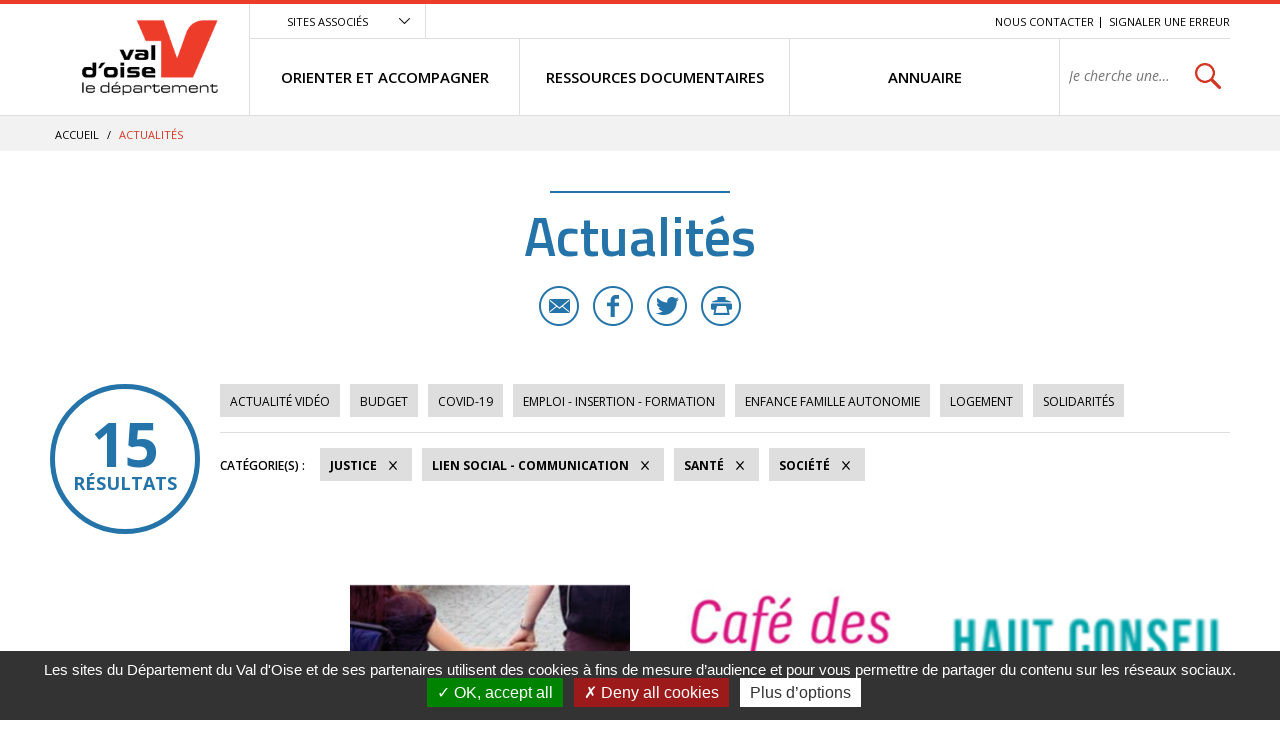

--- FILE ---
content_type: text/html; charset=utf-8
request_url: https://vosolidarites.valdoise.fr/actualites/1726-actualites.htm?categorie=a%3A4%3A%7Bi%3A0%3Bi%3A53%3Bi%3A2%3Bi%3A52%3Bi%3A3%3Bi%3A83%3Bi%3A4%3Bi%3A36%3B%7D
body_size: 7969
content:
<!DOCTYPE html>
<html lang="fr">
<head>
<meta charset="UTF-8">
<title>Actualités - VO SOLIDARITES</title>
<meta http-equiv="X-UA-Compatible" content="IE=edge">
<meta name="Description" content="">
<meta name="Keywords" content="">
<meta name="viewport" content="width=device-width, initial-scale=1.0">
<link rel="shortcut icon" href="/uploads/Image/d6/SIT_ESI_599_SIT_CD95_257_favicon.ico" type="image/x-icon">
<script>var SERVER_ROOT = '/'; var SIT_IMAGE = '/images/GBI_CD95/';</script>

<script src="/include/js/tarteaucitron.js/tarteaucitron.js"></script>
<style>#tarteaucitronDisclaimerAlert a {
    text-decoration: underline;
}
#tarteaucitronDisclaimerAlert a:hover {
    text-decoration: none;
}
.iframe-ratio > div {
    position: absolute;
    top: 0;
    left: 0;
    width: 100% !important;
    height: 100% !important;
}
#tarteaucitronServices ul li {
    display: inherit;
}
#tarteaucitronRoot .tarteaucitronAlertSmallTop, #tarteaucitronRoot .tarteaucitronAlertSmallBottom {
    left: 0;
    right: initial;
}</style>
<script>tarteaucitron.init({
    "privacyUrl": (typeof(tarteaucitronPrivacyUrl) === 'undefined') ? '' : tarteaucitronPrivacyUrl, /* Privacy policy url */
    "hashtag": "#tarteaucitron", /* Open the panel with this hashtag */
    "cookieName": "tarteaucitron", /* Cookie name */
    "orientation": "bottom", /* Banner position (top - bottom) */
    "showAlertSmall": false, /* Show the small banner on bottom right */
    "cookieslist": false, /* Show the cookie list */
    "showIcon": false, /* Show cookie icon to manage cookies */
    "iconPosition": "BottomRight", /* Position of the icon between BottomRight, BottomLeft, TopRight and TopLeft */
    "adblocker": false, /* Show a Warning if an adblocker is detected */
    "DenyAllCta" : true, /* Show the accept all button when highPrivacy on */
    "AcceptAllCta" : true, /* Show the accept all button when highPrivacy on */
    "highPrivacy": true, /* Disable auto consent */
    "handleBrowserDNTRequest": false, /* If Do Not Track == 1, disallow all */
    "removeCredit": true, /* Remove credit link */
    "moreInfoLink": true, /* Show more info link */
    "useExternalCss": false, /* If false, the tarteaucitron.css file will be loaded */
    "useExternalJs": false,
    "bodyPosition": "bottom", /* Position of TAC HTML code (accessibilité) */
    //"cookieDomain": ".my-multisite-domaine.fr", /* Shared cookie for multisite */
    "readmoreLink": "", /* Change the default readmore link */
    "mandatory": true, /* Show a message about mandatory cookies */
    "closePopup": false /* XXX*/
});</script>
<script>(tarteaucitron.job = tarteaucitron.job || []).push('calameo');
(tarteaucitron.job = tarteaucitron.job || []).push('dailymotion');
(tarteaucitron.job = tarteaucitron.job || []).push('vimeo');
(tarteaucitron.job = tarteaucitron.job || []).push('youtube');</script>
<link rel="stylesheet" href="/uploads/Style/_include_css_GAB_CD95_default.css" media="screen, print">
<link rel="stylesheet" href="/include/css/GAB_CD95/print.css" media="print">
<link rel="stylesheet" href="/include/js/jquery/ui/jquery-ui.min.css" media="screen">
<link rel="stylesheet" href="/include/js/jquery/colorbox/colorbox.css" media="screen">
<meta name="viewport" content="width=device-width, initial-scale=1">
<link rel="apple-touch-icon" sizes="57x57" href="/images/GBI_CD95/favicons/apple-touch-icon-57x57.png">
<link rel="apple-touch-icon" sizes="60x60" href="/images/GBI_CD95/favicons/apple-touch-icon-60x60.png">
<link rel="apple-touch-icon" sizes="72x72" href="/images/GBI_CD95/favicons/apple-touch-icon-72x72.png">
<link rel="apple-touch-icon" sizes="76x76" href="/images/GBI_CD95/favicons/apple-touch-icon-76x76.png">
<link rel="apple-touch-icon" sizes="114x114" href="/images/GBI_CD95/favicons/apple-touch-icon-114x114.png">
<link rel="apple-touch-icon" sizes="120x120" href="/images/GBI_CD95/favicons/apple-touch-icon-120x120.png">
<link rel="apple-touch-icon" sizes="144x144" href="/images/GBI_CD95/favicons/apple-touch-icon-144x144.png">
<link rel="apple-touch-icon" sizes="152x152" href="/images/GBI_CD95/favicons/apple-touch-icon-152x152.png">
<link rel="apple-touch-icon" sizes="180x180" href="/images/GBI_CD95/favicons/apple-touch-icon-180x180.png">
<link rel="icon" type="image/png" href="/images/GBI_CD95/favicons/favicon-32x32.png" sizes="32x32">
<link rel="icon" type="image/png" href="/images/GBI_CD95/favicons/favicon-194x194.png" sizes="194x194">
<link rel="icon" type="image/png" href="/images/GBI_CD95/favicons/favicon-96x96.png" sizes="96x96">
<link rel="icon" type="image/png" href="/images/GBI_CD95/favicons/android-chrome-192x192.png" sizes="192x192">
<link rel="icon" type="image/png" href="/images/GBI_CD95/favicons/favicon-16x16.png" sizes="16x16">
<link rel="manifest" href="/images/GBI_CD95/favicons/manifest.json">
<link rel="mask-icon" href="/images/GBI_CD95/favicons/safari-pinned-tab.svg">
<link rel="shortcut icon" href="/images/GBI_CD95/favicons/favicon.ico">
<meta name="msapplication-TileColor" content="#ffffff">
<meta name="msapplication-TileImage" content="/images/GBI_CD95/favicons/mstile-144x144.png">
<meta name="msapplication-config" content="/images/GBI_CD95/favicons/browserconfig.xml">
<meta name="theme-color" content="#ffffff">
<script>
    var tarteaucitronExpireInDay = true,
        tarteaucitronForceExpire = 90,
        tarteaucitronCustomText = {
          "alertBigPrivacy": "Les sites du Département du Val d'Oise et de ses partenaires utilisent des cookies à fins de mesure d’audience et pour vous permettre de partager du contenu sur les réseaux sociaux.",
          "personalize": "Plus d’options"
        };
</script>

    <meta property="og:url" content="https://vosolidarites.valdoise.fr/1726-actualites.htm"/>
    <meta property="og:title" content="Actualités" />
    <meta property="og:description" content=""/><meta property="og:image" content="https://vosolidarites.valdoise.fr/uploads/Image/06/SIT_ESI_599_SIT_CD95_945_SIT_CD95_595_logo-valdoise.png"/><meta property="og:updated_time" content="1586355272"/>
<link rel="next" href="https://vosolidarites.valdoise.fr/actualites/1726-actualites.htm?categorie=a%3A4%3A%7Bi%3A0%3Bi%3A53%3Bi%3A1%3Bi%3A52%3Bi%3A2%3Bi%3A36%3Bi%3A3%3Bi%3A83%3B%7D&amp;ip=2&amp;op=ACT_DATE+desc%2CACT_LIBELLE+asc&amp;cp=5ff9c921cc519db335e0&amp;mp=8#p" />
<script type="text/javascript">
    tarteaucitron.user.gajsUa = 'UA-109960336-1';
    tarteaucitron.user.gajsMore = function () { /* add here your optionnal _ga.push() */ };
    (tarteaucitron.job = tarteaucitron.job || []).push('gajs');

tarteaucitron.user.matomoId = 71;
(tarteaucitron.job = tarteaucitron.job || []).push('matomo');
tarteaucitron.user.matomoHost = "https://matomo.eolas-services.com/";
</script>
<script src="/include/js/modernizr-custom.js" ></script>
<script src="/include/js/jquery/jquery.min.js" ></script>
<script src="/include/js/jquery/ui/jquery-ui.min.js" ></script>
<script src="/include/js/jquery/ui/i18n/datepicker-fr.js" ></script>
<script src="/include/js/jquery/colorbox/jquery.colorbox-min.js" ></script>
<script src="/include/js/jquery/colorbox/i18n/jquery.colorbox-fr.js" ></script>
<script src="/include/js/core.js.php" ></script>
<script src="/include/flashplayer/jwplayer/jwplayer.js" ></script>
<script src="/include/js/audiodescription.js" ></script>
<script src="/include/js/CMS/jquery.blockResponsive.js" ></script>
<script src="/include/js/CMS/showHide.js" ></script>
<script src="/include/js/link.ajaxifier.js" ></script>
<script src="/include/gabarit_site/GAB_CD95/script.js" ></script>
<script src="/include/js/jquery/customselect/jquery.customSelect.min.js" ></script>
<script src="/include/js/CMS/customMultiSelect.js" ></script>
<script src="/include/js/CMS/jquery.infiniteScroll.js" ></script>
</head>
<body>
<script>document.body.className="withJS"</script>
<div id="documentOuter">
    <div id="lateralContainer">
        <div class="menuLateral"></div>
    </div>
    <div id="document" class="interne theme_actualite">
      

<header role="banner" id="bandeauHaut">
            <div id="listeSiteAssocie">
            <div class="innerCenter">
                <ul>
                                                        <li><a href="https://www.valdoise.fr" class="external"><img src="/uploads/Image/ba/IMF_MEASITEASSOCIE/GAB_CD95/7707_576_site-departement-du-Val-d-Oise.jpg" alt="Conseil départemental du Val d&#039;Oise nouvel onglet"></a></li>
                                                                            <li><a href="https://www.mdph.valdoise.fr/" class="external"><img src="/uploads/Image/bb/IMF_MEASITEASSOCIE/GAB_CD95/7708_617_site-MDPH.jpg" alt="Maison départemental du Handicap nouvel onglet"></a></li>
                                                                            <li><a href="https://www.senior.valdoise.fr/" class="external"><img src="/uploads/Image/8f/IMF_MEASITEASSOCIE/GAB_CD95/7711_813_site-seniors-valdoise.jpg" alt="Site seniors valdoise nouvel onglet"></a></li>
                                                                            <li><a href="https://www.valdoisehabitat.fr/" class="external"><img src="/uploads/Image/2d/IMF_MEASITEASSOCIE/GAB_CD95/7705_448_Val-d-Oise-Habitat.jpg" alt="Val d&#039;Oise Habitat nouvel onglet"></a></li>
                                                    </ul>
            </div>
        </div>
        <div class="innerCenter">
                <div class="desktop-table">
            <div class="desktop-cell logoTitre">
                                                                            <a href="https://vosolidarites.valdoise.fr/"><img alt="Val d'Oise le département - accueil" src="/uploads/Image/06/SIT_ESI_599_SIT_CD95_945_SIT_CD95_595_logo-valdoise.png"></a>
                                                </div>

            <div class="desktop-cell navigation">
                
                                        <div class="scroll-hidden clearfix">
                                                <div class="accesSiteAssocie">
                            <a id="btnSiteAssocie" href="#siteAssocie" data-type="showhide" data-selector="#listeSiteAssocie" data-slide="300" data-state="0" data-cssclass="close@open">Sites associés</a>
                        </div>
                                                                        <ul id="accesRapide">
                            <li><a class="lienEvitement" href="#menu">Menu</a></li>
                            <li><a class="lienEvitement" href="#contenu">Contenu</a></li>
                                                            <li><a class="lienEvitement accBlocSearch" href="#blocRech">Recherche</a></li>
                                                                                        <li><a href="https://vosolidarites.valdoise.fr/1725-nous-contacter.htm">Nous contacter</a></li>
                                                            <li><a href="https://vosolidarites.valdoise.fr/2389-signaler-une-erreur.htm">Signaler une erreur</a></li>
                                                    </ul>
                                            </div>

                                        <nav role="navigation" id="menu" class="desktop-table">
                                                    <ul class="menuNiv1">
                                                                <li class="nav1"><a href="https://vosolidarites.valdoise.fr/1715-orienter-et-accompagner.htm"><span>ORIENTER ET ACCOMPAGNER</span></a>
                                                                            <div class="sousMenu">
                                            <div class="menuNiv2Wrapper">
                                                <ul class="menuNiv2">
                                                                                                        <li class="groupeNav2">
                                                        <ul>
                                                                                                                        <li class="nav2"><a href="https://vosolidarites.valdoise.fr/1716-sante-handicap.htm"><span>SANTÉ / HANDICAP</span></a></li>
                                                                                                                        <li class="nav2"><a href="https://vosolidarites.valdoise.fr/1719-acces-aux-droits-budge-aides-financieres.htm"><span>ACCÈS AUX DROITS / BUDGET / AIDES FINANCIÈRES</span></a></li>
                                                                                                                        <li class="nav2"><a href="https://vosolidarites.valdoise.fr/1722-jusitice-et-droits.htm"><span>JUSTICE / DROITS</span></a></li>
                                                                                                                    </ul>
                                                    </li>
                                                                                                        <li class="groupeNav2">
                                                        <ul>
                                                                                                                        <li class="nav2"><a href="https://vosolidarites.valdoise.fr/1717-logement.htm"><span>LOGEMENT / HÉBERGEMENT</span></a></li>
                                                                                                                        <li class="nav2"><a href="https://vosolidarites.valdoise.fr/1720-enfance-famille.htm"><span>ENFANCE / FAMILLE / AUTONOMIE</span></a></li>
                                                                                                                        <li class="nav2"><a href="https://vosolidarites.valdoise.fr/1723-emploi-insertion-formation.htm"><span>EMPLOI / FORMATION / INSERTION</span></a></li>
                                                                                                                    </ul>
                                                    </li>
                                                                                                        <li class="groupeNav2">
                                                        <ul>
                                                                                                                        <li class="nav2"><a href="https://vosolidarites.valdoise.fr/1718-transports-et-mobilite.htm"><span>TRANSPORTS / MOBILITÉ</span></a></li>
                                                                                                                        <li class="nav2"><a href="https://vosolidarites.valdoise.fr/1721-le-lien-social-linguistique-et-communication.htm"><span>LIEN SOCIAL / LINGUISTIQUE / COMMUNICATION</span></a></li>
                                                                                                                    </ul>
                                                    </li>
                                                                                                                                                                                                                        <li class="encartMEA">
                                                                                                                        <div class="image"><img src="/uploads/Image/06/IMF_MEAMENU/GAB_CD95/64552_520_FSL.png" alt=""></div>
                                                                                                                        <div class="innerEncartMEA">
                                                                <div class="zoomSur">Zoom sur</div>
                                                                <div class="titre">
                                                                                                                                            <a href="https://vosolidarites.valdoise.fr/1792-fonds-de-solidarite-logement.htm">
                                                                                                                                        FSL - nouveaux imprimés                                                                                                                                        </a>
                                                                                                                                    </div>
                                                                                                                            </div>
                                                        </li>
                                                                                                                                                            </ul>
                                            </div>
                                        </div>
                                                                    </li>
                                                                <li class="nav1"><a href="https://vosolidarites.valdoise.fr/1646-ressources.htm"><span>RESSOURCES DOCUMENTAIRES</span></a>
                                                                    </li>
                                                                <li class="nav1"><a href="https://vosolidarites.valdoise.fr/1647-se-documenter.htm"><span>ANNUAIRE</span></a>
                                                                    </li>
                                                                                                <li class="recherche">
                                                                                                            <div role="search" class="js-block-responsive" data-mobile="#document::first" data-tablet="#document::first" data-desktop="#menu .recherche::first">
                                            <form method="get" action="https://vosolidarites.valdoise.fr/1929-recherche.htm" id="champRecherche">
                                                <div class="desktop_hidden"><a id="closeRecherche" class="btnFermerBlanc">Fermer</a></div>
                                                <div class="table">
                                                    <label for="searchString" class="visuallyhidden">Rechercher sur le site</label>
                                                    <span><input class="acpSearch" type="search" id="searchString" name="searchString" value="" placeholder="Je cherche une information, un service..."></span>
                                                    <span><input type="submit" id="searchSubmit" name="search" value="OK" title="lancer la recherche"> <input type="hidden" name="idtf" value="1929"></span>
                                                </div>
                                                <div id="acpContainer"></div>
                                            </form>
                                                                                    </div>
                                                                                                    </li>
                            </ul>
                                            </nav>
                            </div>
        </div>

                <div class="mobile-table">
            <div class="mobile-cell">
                                <button id="toggleMenu" data-page="1726">Menu</button>
            </div>
            <div class="mobile-cell logoTitre">
                                                                            <a href="https://vosolidarites.valdoise.fr/"><img alt="ESI" src="/uploads/Image/06/SIT_ESI_599_SIT_CD95_945_SIT_CD95_595_logo-valdoise.png"></a>
                                                </div>
            <div class="mobile-cell recherche">
                <button id="toggleSearch">Rechercher</button>
            </div>
        </div>
    </div>
</header>



            <div id="ariane">
        <div class="innerCenter">            <div itemscope itemtype="http://data-vocabulary.org/Breadcrumb">
                <a href="https://vosolidarites.valdoise.fr/" itemprop="url"><span itemprop="title">Accueil</span></a>  /
            </div>
                        <div itemscope itemtype="http://data-vocabulary.org/Breadcrumb">
                <span itemprop="title">Actualités</span>
            </div>
        </div>
    </div>
    
        
              <main role="main" id="corps">
        <div class="innerCenter">
                    
<div id="contenu">
    <div class="titrePage">
                    <h1>Actualités</h1>
            <div class="userTools">
    <ul>
                <li>
            <a href="mailto:?subject=VO%20SOLIDARITES%20-%20Conseil%20d%C3%A9partemental%20du%20Val%20d%E2%80%99Oise&body=Bonjour%2C%20nous%20vous%20invitions%20%C3%A0%20lire%20cette%20page%20%C2%AB%20Actualit%C3%A9s%20%C2%BB%20%3A%20http%3A%2F%2Fvosolidarites.valdoise.frhttps://vosolidarites.valdoise.fr/1726-actualites.htm%2C%20via%20valdoise.fr%20le%20site%20du%20Conseil%20d%C3%A9partemental%20du%20Val%20d%E2%80%99Oise" title="Partager cette page par e-mail" class="email">E-mail</a>
        </li>
                        <li>
            <a target="_blank" href="https://www.facebook.com/sharer/sharer.php?u=https://vosolidarites.valdoise.fr/1726-actualites.htm" title="Partager cette page sur Facebook" class="facebook">Facebook</a>
        </li>
                        <li>
            <a href="https://twitter.com/intent/tweet?text=Actualit%C3%A9s+https://vosolidarites.valdoise.fr/1726-actualites.htm+via+%40valdoise" title="Partager cette page sur Twitter" class="twitter">Twitter</a>
        </li>
                        <li>
            <a id="userPrint" rel="nofollow" href="#" title="Lancer l'impression" class="print">Imprimer</a>
        </li>
            </ul>
</div>
            </div>
<div id="par15550" class="paragraphe txt"><div class="innerParagraphe"></div></div><div id="par11759" class="paragraphe tpl TPL_ACTUALITELISTE"><div class="innerParagraphe">
<div class="ajaxifier-container-custom">

    <div class="resultat-table">
        <div>
            <span class="resultat-disc">
                <span class="nb">15</span>
                <span class="txt">résultats</span>
            </span>
        </div>

        <div>
                        <div class="filtre">
                <ul>
                                        <li>
                        <a data-type="ajaxifier" href="https://vosolidarites.valdoise.fr/actualites/1726-actualites.htm?video=1&amp;categorie=a%3A4%3A%7Bi%3A0%3Bi%3A53%3Bi%3A2%3Bi%3A52%3Bi%3A3%3Bi%3A83%3Bi%3A4%3Bi%3A36%3B%7D">Actualité vidéo</a>
                    </li>
                                                                <li>
                        <a data-type="ajaxifier" href="https://vosolidarites.valdoise.fr/actualites/1726-actualites.htm?categorie=a%3A5%3A%7Bi%3A0%3Bi%3A53%3Bi%3A1%3Bi%3A52%3Bi%3A2%3Bi%3A83%3Bi%3A3%3Bi%3A36%3Bi%3A4%3Bi%3A39%3B%7D">Budget</a>
                    </li>
                                        <li>
                        <a data-type="ajaxifier" href="https://vosolidarites.valdoise.fr/actualites/1726-actualites.htm?categorie=a%3A5%3A%7Bi%3A0%3Bi%3A53%3Bi%3A1%3Bi%3A52%3Bi%3A2%3Bi%3A83%3Bi%3A3%3Bi%3A36%3Bi%3A4%3Bi%3A54%3B%7D">COVID-19</a>
                    </li>
                                        <li>
                        <a data-type="ajaxifier" href="https://vosolidarites.valdoise.fr/actualites/1726-actualites.htm?categorie=a%3A5%3A%7Bi%3A0%3Bi%3A53%3Bi%3A1%3Bi%3A52%3Bi%3A2%3Bi%3A83%3Bi%3A3%3Bi%3A36%3Bi%3A4%3Bi%3A40%3B%7D">Emploi - Insertion - Formation</a>
                    </li>
                                        <li>
                        <a data-type="ajaxifier" href="https://vosolidarites.valdoise.fr/actualites/1726-actualites.htm?categorie=a%3A5%3A%7Bi%3A0%3Bi%3A53%3Bi%3A1%3Bi%3A52%3Bi%3A2%3Bi%3A83%3Bi%3A3%3Bi%3A36%3Bi%3A4%3Bi%3A47%3B%7D">Enfance Famille Autonomie</a>
                    </li>
                                        <li>
                        <a data-type="ajaxifier" href="https://vosolidarites.valdoise.fr/actualites/1726-actualites.htm?categorie=a%3A5%3A%7Bi%3A0%3Bi%3A53%3Bi%3A1%3Bi%3A52%3Bi%3A2%3Bi%3A83%3Bi%3A3%3Bi%3A36%3Bi%3A4%3Bi%3A37%3B%7D">Logement</a>
                    </li>
                                        <li>
                        <a data-type="ajaxifier" href="https://vosolidarites.valdoise.fr/actualites/1726-actualites.htm?categorie=a%3A5%3A%7Bi%3A0%3Bi%3A53%3Bi%3A1%3Bi%3A52%3Bi%3A2%3Bi%3A83%3Bi%3A3%3Bi%3A36%3Bi%3A4%3Bi%3A82%3B%7D">Solidarités</a>
                    </li>
                                    </ul>
            </div>
            
            <hr>
            <div class="filtre">
                <span class="label">Catégorie(s)&nbsp;:</span>
                <ul>
                                                                                    <li>
                        <a class="actif" data-type="ajaxifier" href="https://vosolidarites.valdoise.fr/actualites/1726-actualites.htm?categorie=a%3A3%3A%7Bi%3A2%3Bi%3A52%3Bi%3A3%3Bi%3A83%3Bi%3A4%3Bi%3A36%3B%7D">Justice</a>
                    </li>
                                            <li>
                        <a class="actif" data-type="ajaxifier" href="https://vosolidarites.valdoise.fr/actualites/1726-actualites.htm?categorie=a%3A3%3A%7Bi%3A0%3Bi%3A53%3Bi%3A3%3Bi%3A83%3Bi%3A4%3Bi%3A36%3B%7D">Lien social - Communication</a>
                    </li>
                                            <li>
                        <a class="actif" data-type="ajaxifier" href="https://vosolidarites.valdoise.fr/actualites/1726-actualites.htm?categorie=a%3A3%3A%7Bi%3A0%3Bi%3A53%3Bi%3A2%3Bi%3A52%3Bi%3A3%3Bi%3A83%3B%7D">Santé</a>
                    </li>
                                            <li>
                        <a class="actif" data-type="ajaxifier" href="https://vosolidarites.valdoise.fr/actualites/1726-actualites.htm?categorie=a%3A3%3A%7Bi%3A0%3Bi%3A53%3Bi%3A2%3Bi%3A52%3Bi%3A4%3Bi%3A36%3B%7D">Société</a>
                    </li>
                                                            </ul>
            </div>
        </div>
    </div>

            <ul class="liste blocPar4 js-infiniteScroll" data-url="/include/ajax/ajax.actualiteListe.php?categorie=a:4:{i:0;i:53;i:2;i:52;i:3;i:83;i:4;i:36;}">
        
        <li class="item actualite">
        <div class="itemInfo">
            <div class="itemZoom">
                                <a href="https://vosolidarites.valdoise.fr/actualite/2169/1726-journee-des-oublies-de-la-sante.htm"><img src="/uploads/Image/53/IMF_LISTEVIGNETTE/GAB_CD95/28492_002_Secours-Populaire.png" alt=""></a>
                            </div>
            <div class="libelleCategorie">
                <a href="https://vosolidarites.valdoise.fr/actualite/2169/1726-journee-des-oublies-de-la-sante.htm">
                    <div class="categorie">Santé</div>
                                        <h2><span>Journée des Oubliés de la Santé</span></h2>
                </a>
            </div>
        </div>
                <div class="resume">
            <a href="https://vosolidarites.valdoise.fr/actualite/2169/1726-journee-des-oublies-de-la-sante.htm">
                <span class="lien">En savoir plus</span>
                <p>Rendez-vous le 3 avril, de10h à 15h à Cergy Place de l&#039;horloge pour du dépistage des tests de la vue de l&#039;information et des ateliers santé</p>
            </a>
        </div>
        <div class="itemPartage">
                        <a href="mailto:?subject=Journ%C3%A9e%20des%20Oubli%C3%A9s%20de%20la%20Sant%C3%A9%20-%20Conseil%20d%C3%A9partemental%20du%20Val%20d%E2%80%99Oise&body=Bonjour%2C%20nous%20vous%20invitions%20%C3%A0%20lire%20cet%20article%20%C2%AB%20Journ%C3%A9e%20des%20Oubli%C3%A9s%20de%20la%20Sant%C3%A9%20%C2%BB%20%3A%20https://vosolidarites.valdoise.fr/actualite/2169/1726-journee-des-oublies-de-la-sante.htm%2C%20via%20valdoise.fr%20le%20site%20du%20Conseil%20d%C3%A9partemental%20du%20Val%20d%E2%80%99Oise" class="email" title="Partager cette actualité par e-mail">E-mail</a>
                                    <a href="https://www.facebook.com/sharer/sharer.php?u=https://vosolidarites.valdoise.fr/actualite/2169/1726-journee-des-oublies-de-la-sante.htm" class="facebook" title="Partager cette actualité sur Facebook">Facebook</a>
                                    <a href="https://twitter.com/intent/tweet?text=Journ%C3%A9e+des+Oubli%C3%A9s+de+la+Sant%C3%A9+https://vosolidarites.valdoise.fr/actualite/2169/1726-journee-des-oublies-de-la-sante.htm+via+%40valdoise" class="twitter" title="Partager cette actualité sur Twitter">Twitter</a>
                    </div>
            </li>
        <li class="item actualite">
        <div class="itemInfo">
            <div class="itemZoom">
                                <a href="https://vosolidarites.valdoise.fr/actualite/2078/1726-deconjugalisation-de-l-aah.htm"><img src="/uploads/Image/be/IMF_LISTEVIGNETTE/GAB_CD95/67437_680_AAH-deconjugalisation-vignette.png" alt=""></a>
                            </div>
            <div class="libelleCategorie">
                <a href="https://vosolidarites.valdoise.fr/actualite/2078/1726-deconjugalisation-de-l-aah.htm">
                    <div class="categorie">Santé</div>
                                        <h2><span>Déconjugalisation de l&#039;AAH</span></h2>
                </a>
            </div>
        </div>
                <div class="resume">
            <a href="https://vosolidarites.valdoise.fr/actualite/2078/1726-deconjugalisation-de-l-aah.htm">
                <span class="lien">En savoir plus</span>
                <p>Le mode de calcul de l&#039;Allocation aux Adultes Handicapés (AAH) change pour les bénéficiaires en couple.</p>
            </a>
        </div>
        <div class="itemPartage">
                        <a href="mailto:?subject=D%C3%A9conjugalisation%20de%20l%27AAH%20-%20Conseil%20d%C3%A9partemental%20du%20Val%20d%E2%80%99Oise&body=Bonjour%2C%20nous%20vous%20invitions%20%C3%A0%20lire%20cet%20article%20%C2%AB%20D%C3%A9conjugalisation%20de%20l%27AAH%20%C2%BB%20%3A%20https://vosolidarites.valdoise.fr/actualite/2078/1726-deconjugalisation-de-l-aah.htm%2C%20via%20valdoise.fr%20le%20site%20du%20Conseil%20d%C3%A9partemental%20du%20Val%20d%E2%80%99Oise" class="email" title="Partager cette actualité par e-mail">E-mail</a>
                                    <a href="https://www.facebook.com/sharer/sharer.php?u=https://vosolidarites.valdoise.fr/actualite/2078/1726-deconjugalisation-de-l-aah.htm" class="facebook" title="Partager cette actualité sur Facebook">Facebook</a>
                                    <a href="https://twitter.com/intent/tweet?text=D%C3%A9conjugalisation+de+l%27AAH+https://vosolidarites.valdoise.fr/actualite/2078/1726-deconjugalisation-de-l-aah.htm+via+%40valdoise" class="twitter" title="Partager cette actualité sur Twitter">Twitter</a>
                    </div>
            </li>
        <li class="item actualite">
        <div class="itemInfo">
            <div class="itemZoom">
                                <a href="https://vosolidarites.valdoise.fr/actualite/1761/1726-le-cafe-des-aidants.htm"><img src="/uploads/Image/d2/IMF_LISTEVIGNETTE/GAB_CD95/52364_688_Cafe-des-aidants.png" alt=""></a>
                            </div>
            <div class="libelleCategorie">
                <a href="https://vosolidarites.valdoise.fr/actualite/1761/1726-le-cafe-des-aidants.htm">
                    <div class="categorie">Santé</div>
                                        <h2><span>Le café des aidants</span></h2>
                </a>
            </div>
        </div>
                <div class="resume">
            <a href="https://vosolidarites.valdoise.fr/actualite/1761/1726-le-cafe-des-aidants.htm">
                <span class="lien">En savoir plus</span>
                <p>Vous accompagnez un proche malade, en situation de handicap ou dépendant du fait de l’âge ?</p>
            </a>
        </div>
        <div class="itemPartage">
                        <a href="mailto:?subject=Le%20caf%C3%A9%20des%20aidants%20-%20Conseil%20d%C3%A9partemental%20du%20Val%20d%E2%80%99Oise&body=Bonjour%2C%20nous%20vous%20invitions%20%C3%A0%20lire%20cet%20article%20%C2%AB%20Le%20caf%C3%A9%20des%20aidants%20%C2%BB%20%3A%20https://vosolidarites.valdoise.fr/actualite/1761/1726-le-cafe-des-aidants.htm%2C%20via%20valdoise.fr%20le%20site%20du%20Conseil%20d%C3%A9partemental%20du%20Val%20d%E2%80%99Oise" class="email" title="Partager cette actualité par e-mail">E-mail</a>
                                    <a href="https://www.facebook.com/sharer/sharer.php?u=https://vosolidarites.valdoise.fr/actualite/1761/1726-le-cafe-des-aidants.htm" class="facebook" title="Partager cette actualité sur Facebook">Facebook</a>
                                    <a href="https://twitter.com/intent/tweet?text=Le+caf%C3%A9+des+aidants+https://vosolidarites.valdoise.fr/actualite/1761/1726-le-cafe-des-aidants.htm+via+%40valdoise" class="twitter" title="Partager cette actualité sur Twitter">Twitter</a>
                    </div>
            </li>
        <li class="item actualite">
        <div class="itemInfo">
            <div class="itemZoom">
                                <a href="https://vosolidarites.valdoise.fr/actualite/1745/1726-numerique-et-travail-social.htm"><img src="/uploads/Image/e9/IMF_LISTEVIGNETTE/GAB_CD95/52023_166_HCTS.png" alt=""></a>
                            </div>
            <div class="libelleCategorie">
                <a href="https://vosolidarites.valdoise.fr/actualite/1745/1726-numerique-et-travail-social.htm">
                    <div class="categorie">Société</div>
                                        <h2><span>Numérique et travail social</span></h2>
                </a>
            </div>
        </div>
                <div class="resume">
            <a href="https://vosolidarites.valdoise.fr/actualite/1745/1726-numerique-et-travail-social.htm">
                <span class="lien">En savoir plus</span>
                <p>Pourquoi et comment se saisir des outils : les recommandations du HCTS</p>
            </a>
        </div>
        <div class="itemPartage">
                        <a href="mailto:?subject=Num%C3%A9rique%20et%20travail%20social%20-%20Conseil%20d%C3%A9partemental%20du%20Val%20d%E2%80%99Oise&body=Bonjour%2C%20nous%20vous%20invitions%20%C3%A0%20lire%20cet%20article%20%C2%AB%20Num%C3%A9rique%20et%20travail%20social%20%C2%BB%20%3A%20https://vosolidarites.valdoise.fr/actualite/1745/1726-numerique-et-travail-social.htm%2C%20via%20valdoise.fr%20le%20site%20du%20Conseil%20d%C3%A9partemental%20du%20Val%20d%E2%80%99Oise" class="email" title="Partager cette actualité par e-mail">E-mail</a>
                                    <a href="https://www.facebook.com/sharer/sharer.php?u=https://vosolidarites.valdoise.fr/actualite/1745/1726-numerique-et-travail-social.htm" class="facebook" title="Partager cette actualité sur Facebook">Facebook</a>
                                    <a href="https://twitter.com/intent/tweet?text=Num%C3%A9rique+et+travail+social+https://vosolidarites.valdoise.fr/actualite/1745/1726-numerique-et-travail-social.htm+via+%40valdoise" class="twitter" title="Partager cette actualité sur Twitter">Twitter</a>
                    </div>
            </li>
        <li class="item actualite">
        <div class="itemInfo">
            <div class="itemZoom">
                                <a href="https://vosolidarites.valdoise.fr/actualite/1346/1726-rapport-d-activite-assurance-maladie.htm"><img src="/uploads/Image/e5/IMF_LISTEVIGNETTE/GAB_CD95/31654_449_Rapport-d-activite-2019-CPAM-95.png" alt=""></a>
                            </div>
            <div class="libelleCategorie">
                <a href="https://vosolidarites.valdoise.fr/actualite/1346/1726-rapport-d-activite-assurance-maladie.htm">
                    <div class="categorie">Santé</div>
                                        <h2><span>Rapport d&#039;activité Assurance Maladie</span></h2>
                </a>
            </div>
        </div>
                <div class="resume">
            <a href="https://vosolidarites.valdoise.fr/actualite/1346/1726-rapport-d-activite-assurance-maladie.htm">
                <span class="lien">En savoir plus</span>
                <p>L&#039;assurance Maladie du Val d&#039;Oise diffuse à ses partenaires son rapport d&#039;activité 2019</p>
            </a>
        </div>
        <div class="itemPartage">
                        <a href="mailto:?subject=Rapport%20d%27activit%C3%A9%20Assurance%20Maladie%20-%20Conseil%20d%C3%A9partemental%20du%20Val%20d%E2%80%99Oise&body=Bonjour%2C%20nous%20vous%20invitions%20%C3%A0%20lire%20cet%20article%20%C2%AB%20Rapport%20d%27activit%C3%A9%20Assurance%20Maladie%20%C2%BB%20%3A%20https://vosolidarites.valdoise.fr/actualite/1346/1726-rapport-d-activite-assurance-maladie.htm%2C%20via%20valdoise.fr%20le%20site%20du%20Conseil%20d%C3%A9partemental%20du%20Val%20d%E2%80%99Oise" class="email" title="Partager cette actualité par e-mail">E-mail</a>
                                    <a href="https://www.facebook.com/sharer/sharer.php?u=https://vosolidarites.valdoise.fr/actualite/1346/1726-rapport-d-activite-assurance-maladie.htm" class="facebook" title="Partager cette actualité sur Facebook">Facebook</a>
                                    <a href="https://twitter.com/intent/tweet?text=Rapport+d%27activit%C3%A9+Assurance+Maladie+https://vosolidarites.valdoise.fr/actualite/1346/1726-rapport-d-activite-assurance-maladie.htm+via+%40valdoise" class="twitter" title="Partager cette actualité sur Twitter">Twitter</a>
                    </div>
            </li>
        <li class="item actualite">
        <div class="itemInfo">
            <div class="itemZoom">
                                <a href="https://vosolidarites.valdoise.fr/actualite/1325/1726-communautes-360.htm"><img src="/uploads/Image/d1/IMF_LISTEVIGNETTE/GAB_CD95/31345_462_Communautes-360.png" alt=""></a>
                            </div>
            <div class="libelleCategorie">
                <a href="https://vosolidarites.valdoise.fr/actualite/1325/1726-communautes-360.htm">
                    <div class="categorie">Santé</div>
                                        <h2><span>Communautés 360</span></h2>
                </a>
            </div>
        </div>
                <div class="resume">
            <a href="https://vosolidarites.valdoise.fr/actualite/1325/1726-communautes-360.htm">
                <span class="lien video">En savoir plus</span>
                <p>Un Numéro national unique dédié à l’accompagnement et à l’accès aux droits des personnes handicapées</p>
            </a>
        </div>
        <div class="itemPartage">
                        <a href="mailto:?subject=Communaut%C3%A9s%20360%20-%20Conseil%20d%C3%A9partemental%20du%20Val%20d%E2%80%99Oise&body=Bonjour%2C%20nous%20vous%20invitions%20%C3%A0%20lire%20cet%20article%20%C2%AB%20Communaut%C3%A9s%20360%20%C2%BB%20%3A%20https://vosolidarites.valdoise.fr/actualite/1325/1726-communautes-360.htm%2C%20via%20valdoise.fr%20le%20site%20du%20Conseil%20d%C3%A9partemental%20du%20Val%20d%E2%80%99Oise" class="email" title="Partager cette actualité par e-mail">E-mail</a>
                                    <a href="https://www.facebook.com/sharer/sharer.php?u=https://vosolidarites.valdoise.fr/actualite/1325/1726-communautes-360.htm" class="facebook" title="Partager cette actualité sur Facebook">Facebook</a>
                                    <a href="https://twitter.com/intent/tweet?text=Communaut%C3%A9s+360+https://vosolidarites.valdoise.fr/actualite/1325/1726-communautes-360.htm+via+%40valdoise" class="twitter" title="Partager cette actualité sur Twitter">Twitter</a>
                    </div>
            </li>
        <li class="item actualite">
        <div class="itemInfo">
            <div class="itemZoom">
                                <a href="https://vosolidarites.valdoise.fr/actualite/1084/1726-couverture-maladie-des-demandeurs-d-asile.htm"><img src="/uploads/Image/d5/IMF_LISTEVIGNETTE/GAB_CD95/28024_114_Aide-medicale-etat.jpg" alt=""></a>
                            </div>
            <div class="libelleCategorie">
                <a href="https://vosolidarites.valdoise.fr/actualite/1084/1726-couverture-maladie-des-demandeurs-d-asile.htm">
                    <div class="categorie">Santé</div>
                                        <h2><span>Couverture maladie des demandeurs d&#039;asile</span></h2>
                </a>
            </div>
        </div>
                <div class="resume">
            <a href="https://vosolidarites.valdoise.fr/actualite/1084/1726-couverture-maladie-des-demandeurs-d-asile.htm">
                <span class="lien">En savoir plus</span>
                <p>L’État réforme les droits d&#039;accès à la couverture maladie pour les demandeurs d&#039;asile</p>
            </a>
        </div>
        <div class="itemPartage">
                        <a href="mailto:?subject=Couverture%20maladie%20des%20demandeurs%20d%27asile%20-%20Conseil%20d%C3%A9partemental%20du%20Val%20d%E2%80%99Oise&body=Bonjour%2C%20nous%20vous%20invitions%20%C3%A0%20lire%20cet%20article%20%C2%AB%20Couverture%20maladie%20des%20demandeurs%20d%27asile%20%C2%BB%20%3A%20https://vosolidarites.valdoise.fr/actualite/1084/1726-couverture-maladie-des-demandeurs-d-asile.htm%2C%20via%20valdoise.fr%20le%20site%20du%20Conseil%20d%C3%A9partemental%20du%20Val%20d%E2%80%99Oise" class="email" title="Partager cette actualité par e-mail">E-mail</a>
                                    <a href="https://www.facebook.com/sharer/sharer.php?u=https://vosolidarites.valdoise.fr/actualite/1084/1726-couverture-maladie-des-demandeurs-d-asile.htm" class="facebook" title="Partager cette actualité sur Facebook">Facebook</a>
                                    <a href="https://twitter.com/intent/tweet?text=Couverture+maladie+des+demandeurs+d%27asile+https://vosolidarites.valdoise.fr/actualite/1084/1726-couverture-maladie-des-demandeurs-d-asile.htm+via+%40valdoise" class="twitter" title="Partager cette actualité sur Twitter">Twitter</a>
                    </div>
            </li>
        <li class="item actualite">
        <div class="itemInfo">
            <div class="itemZoom">
                                <a href="https://vosolidarites.valdoise.fr/actualite/1082/1726-reforme-de-la-justice-fusion-des-ti-et-des-tgi.htm"><img src="/uploads/Image/60/IMF_LISTEVIGNETTE/GAB_CD95/28000_197_Reforme-de-la-justice.jpg" alt=""></a>
                            </div>
            <div class="libelleCategorie">
                <a href="https://vosolidarites.valdoise.fr/actualite/1082/1726-reforme-de-la-justice-fusion-des-ti-et-des-tgi.htm">
                    <div class="categorie">Justice</div>
                                        <h2><span>Réforme de la justice : fusion des TI et des TGI</span></h2>
                </a>
            </div>
        </div>
                <div class="resume">
            <a href="https://vosolidarites.valdoise.fr/actualite/1082/1726-reforme-de-la-justice-fusion-des-ti-et-des-tgi.htm">
                <span class="lien">En savoir plus</span>
                <p>&quot;Tribunal judiciaire&quot; et &quot;tribunal de proximité&quot; : une réforme de l&#039;organisation judiciaire</p>
            </a>
        </div>
        <div class="itemPartage">
                        <a href="mailto:?subject=R%C3%A9forme%20de%20la%20justice%20%3A%20fusion%20des%20TI%20et%20des%20TGI%20-%20Conseil%20d%C3%A9partemental%20du%20Val%20d%E2%80%99Oise&body=Bonjour%2C%20nous%20vous%20invitions%20%C3%A0%20lire%20cet%20article%20%C2%AB%20R%C3%A9forme%20de%20la%20justice%20%3A%20fusion%20des%20TI%20et%20des%20TGI%20%C2%BB%20%3A%20https://vosolidarites.valdoise.fr/actualite/1082/1726-reforme-de-la-justice-fusion-des-ti-et-des-tgi.htm%2C%20via%20valdoise.fr%20le%20site%20du%20Conseil%20d%C3%A9partemental%20du%20Val%20d%E2%80%99Oise" class="email" title="Partager cette actualité par e-mail">E-mail</a>
                                    <a href="https://www.facebook.com/sharer/sharer.php?u=https://vosolidarites.valdoise.fr/actualite/1082/1726-reforme-de-la-justice-fusion-des-ti-et-des-tgi.htm" class="facebook" title="Partager cette actualité sur Facebook">Facebook</a>
                                    <a href="https://twitter.com/intent/tweet?text=R%C3%A9forme+de+la+justice+%3A+fusion+des+TI+et+des+TGI+https://vosolidarites.valdoise.fr/actualite/1082/1726-reforme-de-la-justice-fusion-des-ti-et-des-tgi.htm+via+%40valdoise" class="twitter" title="Partager cette actualité sur Twitter">Twitter</a>
                    </div>
            </li>
        </ul>
    
    <div class="blocNavigation" id="p"><div class="resultatNavigation">8 résultats sur 15 - Page 1/2</div><div class="regletteNavigation"><span class="selected"><strong>1</strong></span><span>[<a data-type="ajaxifier" href="https://vosolidarites.valdoise.fr/actualites/1726-actualites.htm?categorie=a%3A4%3A%7Bi%3A0%3Bi%3A53%3Bi%3A1%3Bi%3A52%3Bi%3A2%3Bi%3A36%3Bi%3A3%3Bi%3A83%3B%7D&amp;ip=2&amp;op=ACT_DATE+desc%2CACT_LIBELLE+asc&amp;cp=5ff9c921cc519db335e0&amp;mp=8#p" title="Consulter la page 2 des résultats">2</a>]</span></div></div>
</div>
</div></div></div>
                  </div>
      </main>
          <footer role="contentinfo" id="footer">
        <h2>Restez connectés</h2>
        <div class="innerCenter">

            
                        <div class="tiers centre">
                <div>
                    <h3>Les dernières infos sur @valdoise</h3>
                    <a class="twitter-timeline"  href="https://twitter.com/valdoise" data-height="350">Tweets de @valdoise</a>
                    <script async src="//platform.twitter.com/widgets.js" charset="utf-8"></script>
                </div>
            </div>

            <div class="tiers droite">
                                                                            </div>
        </div>
    </footer>

    <nav id="bandeauBas" role="navigation">
                    <div class="innerCenter">
                <ul>
                                                <li><a href="https://vosolidarites.valdoise.fr/1724-plan-du-site.htm">Plan du site</a></li>
                                                <li><a href="https://vosolidarites.valdoise.fr/1725-nous-contacter.htm">Nous contacter</a></li>
                                                <li><a href="https://vosolidarites.valdoise.fr/2389-signaler-une-erreur.htm">Signaler une erreur</a></li>
                                                <li><a href="https://vosolidarites.valdoise.fr/1985-enquete-de-satisfaction.htm">Enquête de satisfaction</a></li>
                                                <li><a href="http://vosolidarites.valdoise.fr/3462-mentions-legales.htm">Mentions légales</a></li>
                                    </ul>
            </div>
            </nav>

    <button id="hautDePage">Revenir en haut de page</button>
    </div>
</div>
<script>
        $(function () {
            tarteaucitron.addInternalScript("/include/js/tarteaucitron-services/matomotagmanager.js");
        });
        </script><script>
$(document).ready(function () {$('.js-block-responsive').eolasBlockResponsive({
    breakpoints: {
        mobile:  [null, 640],
        tablet:  [640,  899],
        desktop: [899,  null]
    }
});
$("#btnSiteAssocie").eolasShowHide();
$('#userPrint').on('click', function() { window.print(); return false; });

    $('.ajaxifier-container-custom').on('ajax.done', function() {
        $('[data-type="ajaxifier"]', $(this)).data('target', $(this)).CMSlinkAjaxifier();

        $('.js-infiniteScroll', $(this)).eolasInfiniteScroll();
    });
    $('.ajaxifier-container-custom').trigger('ajax.done');

});
</script></body>
</html>


--- FILE ---
content_type: text/javascript; charset=utf-8
request_url: https://vosolidarites.valdoise.fr/include/js/core.js.php
body_size: 1920
content:
;$(document).ready(function () {
    "use strict";
    //colorbox
    $("a.lightbox").colorbox({
        title: function () {
            return $(this).data('title') !== '' ? $(this).data('title') : ' ';
        },
        onComplete: function () {
            var alt = '';
            if ($('img', this).attr('alt') !== $(this).data('title') && $('img', this).attr('alt') !== '') {
                alt = $('img', this).attr('alt');
            }
            $('.cboxPhoto').attr('alt', alt);
        },
        maxWidth: '95%',
        maxHeight: '95%'
    });

    //credit image
    $(".spanCredit").hide();
    $('.spanImgOuter').hover(
        function () {
            $(".spanCredit", this).fadeIn("fast");
        },
        function () {
            $(".spanCredit", this).fadeOut("fast");
        }
    );

    //external
    $(document).on('click', 'a.external, a.document', function (e) {
        window.open(this.href);
        return false;
    });

    // Google tracker pour les liens de téléchargement document
    $("a.docEventTrack").click(function () {
        var fileName = $(this).data('file_name'), fileExt = $(this).data('file_ext');
        if (ga) {
            var location = window.location.protocol + '//' + window.location.hostname + window.location.pathname + window.location.search;
            ga('send', 'event', 'Téléchargement de document', fileName + '.' + fileExt, {'eventLabel': location});
        }
    });

    // Google tracker pour les liens externes
    $("a.external").click(function () {
        if (typeof gtag === 'function') {
            let label = window.location.protocol + '//' + window.location.hostname + window.location.pathname + window.location.search;
            let action = $(this).attr('href');
            gtag('event', action, {
                'event_label': label,
                'event_category': 'lien externe'
            });
        }
    });

    //aide
    $('.helper')
        .each(function () {
            $(this).data('content', $(this).html());
            $(this).html('<img src="/images/GBI_CD95/tooltip.png" alt=""/>');
            $(this).attr('title', '');//on force le title pour le tooltip
        })
        .tooltip({
            content: function () {return $(this).data('content')},
            track: true,
            position: {
                my: "left+10 top+15",
                at: "left bottom",
                collision: "flipfit flipfit"
            }
        })
        .click(function () {
            if (!$(this).hasClass('open')) {
                $(this).tooltip('open');
                $(this).addClass('open');
            } else {
                $(this).tooltip('close');
                $(this).removeClass('open');
            }
        });
    //gestion nb caractère max
    $('textarea[data-maxchar], input[data-maxchar]')
        .after('<span class="counter"/>')
        .on('keyup', function() {
            var $span = $(this).nextAll('span.counter');
            $span.html('Nombre de caractères : ' + $(this).val().length + ' / ' + $(this).data('maxchar'));
            if ($(this).val().length > $(this).data('maxchar')) {
                $span.css('color', 'red');
            } else {
                $span.css('color', '');
            }
        })
        .keyup();
    //confirm
    $(document).on('click', '.confirm', function() {
        var str = 'Êtes-vous sûr';
        if ($(this).attr('title') !== undefined && $(this).attr('title') !== '') {
            str += ' de vouloir\n"' + $(this).attr('title') + '"';
        }
        str += ' ?';
        return confirm(str);
    });
    //type d'input
    $.datepicker.setDefaults($.datepicker.regional["fr"]);
    $('input[data-type="date"]')
        .attr('placeholder', 'jj/mm/aaaa')
        .attr('title', 'Format attendu : jj/mm/aaaa')
        .attr('pattern', '^(((0[1-9]|[12]\\d|3[01])/(0[13578]|1[02])/((19|[2-9]\\d)\\d{2}))|((0[1-9]|[12]\\d|30)/(0[13456789]|1[012])/((19|[2-9]\\d)\\d{2}))|((0[1-9]|1\\d|2[0-8])/02/((19|[2-9]\\d)\\d{2}))|(29/02/((1[6-9]|[2-9]\\d)(0[48]|[2468][048]|[13579][26])|((16|[2468][048]|[3579][26])00))))$')
        .attr('maxlength', '10')
        .not('.noCalendar')
        .datepicker({
            changeMonth: true,
            changeYear: true
        });
    $('input[data-type="integer"]')
        .attr('pattern', '^[0-9]*$')
        .attr('title', 'Format attendu : nombre entier')
        .addClass('alignright widthAuto');
    $('input[data-type="float"]')
        .attr('pattern', '^[0-9]*\.?[0-9]*$')
        .attr('title', 'Format attendu : nombre décimal')
        .addClass('alignright widthAuto');
    //gestion de l'étoile
    $('input[required], select[required], textarea[required]').not('input:checkbox, input:radio')
        .each(function () {
            $('label[for="' + $(this).attr('id') + '"]').append(' <span class="obligatoire">*</span>');
        });
    $('input[required]:checkbox, input[required]:radio').closest('p').find('label:first').append(' <span class="obligatoire">*</span>');
    //formatage virgule flottante
    $(document).on('keyup', 'input[data-type="float"]', function () {
        $(this).val($(this).val().replace(/,/, '.'));
    });
    //formatage espace sur nombre
    $(document).on('keyup', 'input[data-type="float"], input[data-type="integer"]', function () {
        $(this).val($(this).val().replace(/\s/, ''));
    });

});

//legende image, Doit être executé après le chargement des images
$(window).load(function () {
    "use strict";
    $(".spanImgContainer").width(function () {
        var $img = $(".spanImgOuter img", $(this)).outerWidth();
        var $parent = $(this).closest('innerParagraphe').width();
        if ($img > $parent) {
            return $parent;
        }
        return $img;
    });
});

/*
 * Echappement JS des caratères particuliers des expressions régulières (utilisée pour l'authentification)
 * @param  string str       chaine à protéger
 * @param  string delimiter Délémiteur éventuel utilisé au sein de l'expression régulière complète
 *
 * @return string Chaîne protégée
 */
function preg_quote(str, delimiter) {
    //  discuss at: http://phpjs.org/functions/preg_quote/
    // original by: booeyOH
    // improved by: Ates Goral (http://magnetiq.com)
    // improved by: Kevin van Zonneveld (http://kevin.vanzonneveld.net)
    // improved by: Brett Zamir (http://brett-zamir.me)
    // bugfixed by: Onno Marsman
    //   example 1: preg_quote("$40");
    //   returns 1: '\\$40'
    //   example 2: preg_quote("*RRRING* Hello?");
    //   returns 2: '\\*RRRING\\* Hello\\?'
    //   example 3: preg_quote("\\.+*?[^]$() {}=!<>|:");
    //   returns 3: '\\\\\\.\\+\\*\\?\\[\\^\\]\\$\\(\\)\\{\\}\\=\\!\\<\\>\\|\\:'

    return String(str)
    .replace(new RegExp('[.\\\\+*?\\[\\^\\]$(){}=!<>|:\\' + (delimiter || '') + '-]', 'g'), '\\$&');
}


--- FILE ---
content_type: application/javascript
request_url: https://vosolidarites.valdoise.fr/include/js/CMS/jquery.infiniteScroll.js
body_size: 1113
content:
(function($) {
    "use strict";

    /**
     * Fonction d'initialisation de l'objet
     *
     */
    var InfiniteScroll = function InfiniteScroll(inst, options) {
        // Ids et objets
        this.container = $(inst);

        // On récup les objets + options
        this.options = options;

        this.init();

        // On masque la navigation normale
        this.container.parents('.paragraphe.tpl').find('.blocNavigation').hide();

        var doc = $(document);
        doc.on('scroll', function(e) {
            if (((this.container.position().top + this.container.height()) - (doc.scrollTop() + $(window).height())) < this.options.triggerHeight) {
                if (this.current === null) {
                    this.current = this.load(++this.ip, this.mp);
                }
            }
        }.bind(this));

        return this;
    };

    /**
     * Fonctions de l'objet
     *
     */
    $.extend(InfiniteScroll.prototype, {
        options: {},
        container: null,
        content: null,
        url: null,
        ip: null,
        mp: null,
        done: false,
        current: null,

        init: function() {
            this.url = this.container.data().url;
            this.ip = this.container.data().ip || 1;
            this.mp = this.container.data().mp || 8;
            this.done = false;
            this.current = null;
            this.method = this.container.data().method || 'get';
        },

        load: function load(ip, mp) {
            if (this.done === false) {
                this.options.onContentLoad.call(this);
                
                if (this.options.parameters.length > -1) {
                    this.options.parameters.push({name:'ip', value:this.ip});
                    this.options.parameters.push({name:'mp', value: this.mp});
                    var params = this.options.parameters;
                } else {
                    var params = $.extend({ ip: this.ip, mp: this.mp }, this.options.parameters);
                }
                
                
                var method = (this.method ? this.method : 'get');
                
                return $.ajax({
                            url: this.url, 
                            data: params,
                            type: method
                        }).done(function(content) {
                            content = content.trim();
    
                            if (content === '') {
                                this.done = true;
                            }
    
                            this.content = $(content);
                            this.options.onContentLoaded.call(this);
                            
                            this.append(this.content);
    
                            this.options.onComplete.call(this);
                        }.bind(this)
                    )
                ;
            } else {
                return null;
            }
        },

        append: function append(content) {
            this.container.append(content);
            this.current = null;
        },

        reset: function append(content) {
            this.container.empty();

            this.init();

            this.load(this.container.data().ip, this.container.data().mp);
        }
    });

    /**
     * Fonction d'instanciation des objets InfiniteScroll, dispatch des options
     *
     * @param {Object} inst contexte de l'objet
     * @param {Object} options objet des options
     * @returns {Collection} l'objet instancié, l'objet existant
     */
    var instancifyEolasInfiniteScroll = function(inst, options) {
        return inst.eolasInfiniteScroll || (inst.eolasInfiniteScroll = new InfiniteScroll(inst, options));
    };

    /**
     * InfiniteScroll appelable par $(selector).eolasInfiniteScroll({options});
     *
     * @param {Object} options objet des options
     * @returns {Objet} this chainable
     */
    $.fn.eolasInfiniteScroll = function(options) {
        // Options par défaut
        var defaultOptions = {
            parameters: {},
            triggerHeight: 200,
            onContentLoad: function() {},
            onContentLoaded: function() {},
            onComplete: function() {}
        };

        // Si collection non vide
        var obj = {};
        if (this.length) {
            this.each(function() {
                options = $.extend({}, defaultOptions, options);

                // Crée une nouvelle instance
                obj = instancifyEolasInfiniteScroll(this, options);
            });
        }

        // On retourne la collection, ou directement l'instance de l'objet si un seul résultat est renvoyé
        return this.length === 1 && obj ? obj : this;
    };
})(jQuery);
